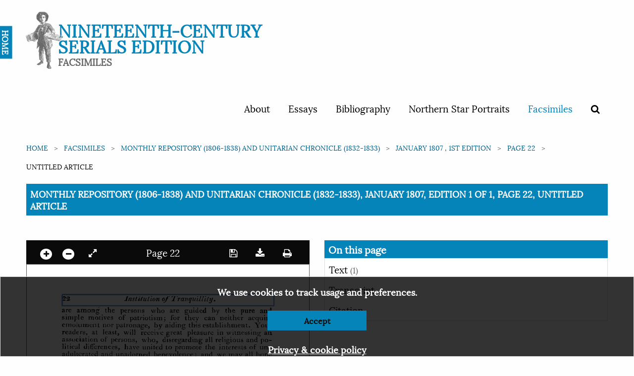

--- FILE ---
content_type: text/html; charset=utf-8
request_url: https://ncse.ac.uk/periodicals/mruc/issues/vm2-ncseproduct2376/page/22/articles/ar02201/
body_size: 13614
content:

<!doctype html>
<html class="no-js" lang="en" dir="ltr">
<head>
  <meta charset="utf-8">
  <meta http-equiv="X-UA-Compatible" content="IE=edge">
  <title>
Monthly Repository (1806-1838) and Unitarian Chronicle (1832-1833), January 1807, Edition 1 of 1, Page 22, Untitled Article
 | Nineteenth-Century Serials Edition</title>
  <meta name="author" content="King's Digital Lab">
  <meta name="description" content="">
  <meta name="viewport" content="width=device-width, initial-scale=1.0">
  <link rel="stylesheet" href="/static/CACHE/css/1ec11fc089ef.css" type="text/css" />
</head>
<body>
  <nav>
    <div class="grid-container">
      <div class="row">
        <div class="small-12 columns">
          
          


<div class="navwrapper">
<!--<img class="splatter" src="https://s3.envato.com/files/114700416/HD%20Ink%20Preview%20001.jpg">-->


  <div class="home"><a href="/">HOME</a></div>
  <div class="logo">
   <h1><a href="/periodicals">Nineteenth-Century Serials Edition</a>
   <span class="subtitle">Facsimiles</span></h1>
 </div>

 <input type="checkbox" id="menu-toggle">

 <label for="menu-toggle" class="label-toggle">
  <!--<span class="menu-text">Menu</span>-->
  <span></span>
  <span></span>
  <span></span>
</label>



<ul>
  
  
  <li ><a href="/cms/about/">About</a></li>
  
  <li ><a href="/cms/essays/">Essays</a></li>
  
  <li ><a href="/cms/bibliography/">Bibliography</a></li>
  
  <li ><a href="/cms/northern-star-portraits/">Northern Star Portraits</a></li>
  

  <li class="is-active">
    <a href="/periodicals">Facsimiles</a>
  </li>
  <li >
    <span data-tooltip tabindex="1" title="Search" data-position="bottom" data-alignment="center">
      <a href="/periodicals/search/?&amp;mode=or&amp;start_year=1806&amp;end_year=1890&amp;order_by=issue_date"><i class="fa fa-search"></i></a>
    </span>
  </li>

  
  
</ul>


</div>


          
        </div>
      </div>
    </div>
  </nav>

  
  

  <section class="breadcrumb-container">
    <div class="row">
      <div class="small-12 columns">
        <div aria-label="You are here:" role="navigation">
          <ul class="breadcrumbs">
            
    
<li><a href="/">Home</a></li>







<li><a href="/periodicals/">Facsimiles</a></li>
<li><a href="/periodicals/mruc/">Monthly Repository (1806-1838) and Unitarian Chronicle (1832-1833)</a></li>
<li><a href="/periodicals/mruc/issues/vm2-ncseproduct2376/">January 1807 , 1st edition</a></li><li><a href="/periodicals/mruc/issues/vm2-ncseproduct2376/page/22/">Page 22</a></li>
<li>Untitled Article</li>








          </ul>

          <span class="show-for-sr">Current: </span>
          <!-- TO - Download PDF should only be on Issue but could not get the placement correct thus adding here-->
          <h1 class="underline">
            
Monthly Repository (1806-1838) and Unitarian Chronicle (1832-1833), January 1807, Edition 1 of 1, Page 22, Untitled Article
<br>
          </h1>
        </div>
      </div>
    </div>
  </section>
  

  <main>
        



<div class="row" id="main">
   <div class="medium-6 columns" id="viewer-left">
       <div class="small-12" data-sticky data-anchor="main">
            <!-- Top canvas controls -->
            <div class="canvas-controls dark">
                <div class="float-left">
                    <span data-tooltip tabindex="1" title="Zoom in"><a href="#" class="noselect" id="plus"><i class="circle fa fa-plus"></i></a></span>

                    <span data-tooltip tabindex="1" title="Zoom out"><a href="#" class="noselect" id="minus"><i class="circle fa fa-minus"></i></a></span>
                    <span data-tooltip tabindex="1" title="Expand full screen" data-title-expand="Expand full screen" data-title-collapse="Collapse full screen"><a href="#" target="" class="noselect" id="canvas_expand"><i class="fa fa-expand"></i></a></span>
                </div>

                
                <span>
                Page 22
                </span>
                

                <div class="float-right">
                    <span data-tooltip tabindex="1" title="Save image"><a href="#" id="canvas_save" class="noselect"> <i class="fa fa-save"> </i></a></span>
                    <span data-tooltip tabindex="1" title="Download page"><a href="/static/media/periodicals/101-MRP-1807-01-02-PG001-SINGLE/Pg022_tVaHd3K.png" target="" class="noselect" download><i class="fa fa-download"></i></a></span>
                    <span data-tooltip tabindex="1" title="Print page"><a href="print/" target="_blank" class="noselect"> <i class="fa fa-print"> </i></a></span>

                </div>
            </div>

            <canvas class="pageCanvas border noselect" data-image-id="page22" id="pageCanvas" width="932" height="1361">
                <img id="canvasImage" src="/static/media/periodicals/101-MRP-1807-01-02-PG001-SINGLE/Pg022_tVaHd3K.png" alt="Page 22">
            </canvas>

            <!-- Bottom canvas controls -->
            <div class="canvas-controls text-center">
                
                <span>
                <span data-tooltip tabindex="1" title="Previous page"><a href="/periodicals/mruc/issues/vm2-ncseproduct2376/page/21/"><i class="fa fa-angle-left"></i></a></span>

                <span id="page_switcher" data-initial="22" data-issue-url="/periodicals/mruc/issues/vm2-ncseproduct2376/" data-count="56">22</span> of <span id="page_count">56

                <a href="/periodicals/mruc/issues/vm2-ncseproduct2376/page/23/"><span data-tooltip tabindex="1" title="Next page"><i class="fa fa-angle-right"></i></a></span>
                </span>
                
            </div>
        </div>
    </div>

    <div class="medium-6 columns" data-sticky-container id="viewer-right">

        <div class="sticky" data-sticky data-anchor="main">
            <h2>On this page</h2>

            <ul class="vertical menu" data-accordion  data-accordion-menu data-multi-open="false">

                
                
                

                
                
                

                
                
                

                
                
                <li >
                    <a href="#">Text <span>(1)</i></span></a>

                    <ul class="menu">
                        <div class="callout ocr-warning" data-closable>
    <p>
        <strong>Note:</strong> This text has been automatically extracted via Optical Character Recognition (OCR) software. The text has not been manually corrected and should not be relied on to be an accurate representation of the item.
    </p>

    
    <button class="close-button" aria-label="Dismiss alert" type="button" data-close>
        <i aria-hidden="true" class="fa fa-times-circle"></i>
    </button>
</div>
                    

                        <li><a href="/periodicals/mruc/issues/vm2-ncseproduct2376/page/22/articles/ar02201/">
                        
                            <img class="border" src="/static/media/periodicals/101-MRP-1807-01-02-PG001-SINGLE/Ar02201S.png" alt="Untitled Article">
                        
                        <p>Untitled Article</p></a></li>
                    

                    </ul>
                </li>
                
                

                <li>
                    <a href="#">Transcript</a>
                    <ul class="menu">
                        <li class="callout">
                            <div href="">
                                <div class="callout ocr-warning" data-closable>
    <p>
        <strong>Note:</strong> This text has been automatically extracted via Optical Character Recognition (OCR) software. The text has not been manually corrected and should not be relied on to be an accurate representation of the item.
    </p>

    
    <p>Additionally, when viewing full transcripts, extracted text may not be in the same order as the original document.</p>
    
    <button class="close-button" aria-label="Dismiss alert" type="button" data-close>
        <i aria-hidden="true" class="fa fa-times-circle"></i>
    </button>
</div>
                                
<div id="Ar02200">
    <h3 class="subtitle">Untitled Article</h3>
    <p class="article-content">are among the persons who are guided hy the pure and simple motives of patriotism ; for they can neither acquire emolument nor patronage , by aiding this establishment . Your readers , at least , will receive great pleasure in witnessing an association of persons , who , disregarding all religious and political differences , have united to promote the interests of unadulterated and unadorned benevolence ; and we may all hope to see that system of liberality reduced to practice , which is the end of all religion and all philosophy , and which a person might leave unaccomplished , " although he gave all his goods to feed the poor /*</p>
<p class="article-content">As soon as the trust was formed , and not till then , a small number of persons paid their first subscription into the " Economical Bank ; amongst whom a widower paid two shillings as the commencement of an intended payment of one shilling per week , to provide annuities for each of his two daughters at the age of fifty-six . One of the children is now fourteen , and the other six years of age ; and the father justifies his arrangement by observing , that he " frequently spends a shilling in fruit or pastry for them when they do not want it , and often goes to the pit or the gallery when he should be better away from It . " He will therefore be able to make a real and valuable provision for his children , by a contribution that he will scarcely feel .</p>
<p class="article-content">The point already gained , though not clearly discernible by the vulgar eye ., will be of immense value to the reflective mind . It is nothing less than having reduced to practice some very greatly admired positions which we have hitherto been satisfied to contemplate as mere visionary theories . ¦¦ " National reform / ' it has been said , must be preceded by individual reform ; and it is added , that " the people must be taught to preserve their independence before they can value freedom /' We are also told , that " the possession of property tends to check criminal habits ;'" and that " it is more beneficial to society to reward virtue than to punier vice . " But wise men seem to have said good things merely foi their amusement ; a ^ d both the wise and the foolish have been too fastidious to apply them to real life .</p>
<p class="article-content">Whilst this institution professes to improve the condition of the people , its provisions are accommodated to t , heir circumstances ; for the poorest labourer may bank his solitary sixpence , with the same facility as the man of opulence his congregated pounds ; and that no discouragement may be thrown in the way of any practicable exertion , t ^ e benefit of each sub * scriber is exactly proportioned by his gwn payments ^ without</p>

</div>

<div id="Ar02201">
    <h3 class="subtitle">Untitled Article</h3>
    <p class="article-content">22 Institution of Tranquillity .</p>

</div>

                            </div>
                        </li>
                    </ul>
                </li>
                <li>
                    <a href="#">Citation</a>
                    <ul class="menu">
                        <li class="callout">
                            <div href="">
                                Monthly Repository (1806-1838) and Unitarian Chronicle (1832-1833), Jan. 2, 1807, page 22, in the Nineteenth-Century Serials Edition (2008; 2018) ncse.ac.uk/periodicals/mruc/issues/vm2-ncseproduct2376/page/22/
                            </div>
                        </li>
                    </ul>
                </li>
            </ul>

        </div>
    </div>
</div>





  </main>

  <footer>
    <div class="row">
      <div class="small-12 columns">
        
        
<ul class="logo">


    <li>
        <a href="//ahrc.ukri.org" title="Art & Humanities Research Council">
            <img src="/static/images/ahrc-logo.png" alt="Art & Humanities Research Council">
        </a>
    </li>
         <li>
        <a href="//www.bbk.ac.uk/" title="Birkbeck College">
            <img src="/static/images/bbk-logo-black-digi.jpg" alt="Birkbeck College">
        </a>
    </li>
    <li>
        <a href="//www.bl.uk" title="British Library">
            <img src="/static/images/britishlibrary-logo.png" alt="British Library">
        </a>
     </li>
         <li>
        <a href="//www.kcl.ac.uk/" title="King's College London">
            <img src="/static/images/KCL-logo-blackbg.svg" alt="King's College London">
        </a>
     </li>
</ul>
<ul>
    <li>
        <p>© 2026</p>
    </li>
    <li>
        <p>
            Designed, developed and maintained by <a href="//www.kdl.kcl.ac.uk/" title="King's Digital Lab">King's Digital Lab</a>
        </p>
    </li>
</ul>

        
      </div>
    </div>

    <!-- Cookie disclaimer -->

    <div class="callout cookies-box hide" id="cookie-disclaimer">
      <p>We use cookies to track usage and preferences.</p>
      <p><button class="button reverse closeme" aria-label="Dismiss alert" type="button">Accept</button></p>
      <p><a href="/cms/privacy-policy/" class="small">Privacy &amp; cookie policy</a></p>
    </div>
  </footer>
  
  <script type="text/javascript" src="/static/CACHE/js/435db5ccc1da.js"></script>

  


<script>
var article_bounding_box = [{'x': '117', 'y': '99'}, {'x': '117', 'y': '136'}, {'x': '816', 'y': '136'}, {'x': '816', 'y': '99'}];
</script>



  <script type="text/javascript" src="/static/CACHE/js/927bdaa210bc.js"></script>
</body>
</html>